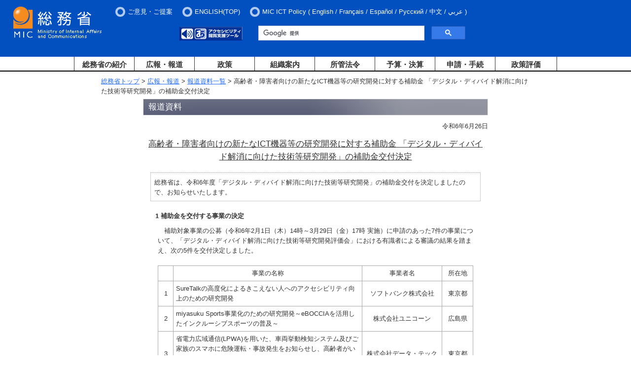

--- FILE ---
content_type: text/css
request_url: https://www.soumu.go.jp/main_content/new2_base.css
body_size: 885
content:
@charset "Shift_JIS";

/*

==================== CSS Introduce ====================

base.css: This File
template.css: Base Template Setting

contents.css: Contents Setting
ie.css: IE6 Bug Fix


*/


/* Imported Styles
----------------------------------------------- */

@import url("/main_content/new2template.css");
@import url("/main_content/contents.css");
@import url("/main_content/aly.css");
@import url("/main_content/ie.css");
@import url("/main_content/soutsu.css");
@import url("/main_content/default.css");

/* Unnecessary CSS
@import url("/main_content/sensai.css");
----------------------------------------------- */

--- FILE ---
content_type: text/css
request_url: https://www.soumu.go.jp/main_content/contents.css
body_size: 3832
content:
@charset "Shift_JIS";

/* 見出し */
.contentsBody h1 {
	background: url(/main_content/000000061.gif) no-repeat left bottom;
	background-color: #000;
	border: 1px solid #e8e8e8;
	margin-bottom: 12px;
	padding: 7px 10px;
	color: #fff;
	font-size: 1.3em;
	line-height: 1.1;
}
.contentsBody h1.schResult {
	background: url(/main_content/000000054.gif) repeat-x bottom;
	border: 1px solid #ccc;
	color: #333;
}
.contentsBody h2 {
	clear: both;
	border-left: 3px solid #f60;
	border-bottom: 1px solid #ccc;
	margin-bottom: 15px;
	padding: 3px 7px;
	font-size: 1.2em;
}
.contentsBody h3 {
	border-left: 5px solid #aaa;
	margin-bottom: 10px;
	padding-left: 5px;
	font-size: 1.1em;
}

/* 報道資料テンプレート用 */
#press_mainarea h3 {
	border: none;
	font-weight:bold;
	margin-bottom: 10px;
	padding-left: 10px;
	font-size: 1em;
}

#press_mainarea_02b h3 {
	border: none;
	font-weight:bold;
	margin-bottom: 10px;
	padding-left: 10px;
	font-size: 1em;
}

.sct .contentsBody h1 {
	background: none;
	border: none;
	border-left: 3px solid #f60;
	border-bottom: 1px solid #ccc;
	margin-bottom: 15px;
	padding: 3px 7px;
	color: #333;
	line-height: normal;
}
.sct .contentsBody h2 {
	clear: both;
	background: url(/main_content/000000054.gif) repeat-x bottom;
	border: none;
	border-bottom: 2px solid #ccc;
	margin-bottom: 10px;
	padding: 3px 8px;
}
.contentsBody h2.ttl,
.sct .contentsBody h2.ttl {
	background: none;
	border-left: none;
	border-bottom: none;
	margin-bottom: 15px;
	padding: 3px 7px;
	font-size: 1.3em;
	text-align: center;
	text-decoration: underline;
}
.contentsBody h2.ttlYM,
.sct .contentsBody h2.ttlYM {
	background: url(/main_content/000000064.gif);
	border-left: none;
	border-bottom: 2px solid #fa9;
	margin-bottom: 10px;
	padding: 5px 7px;
}

/* リスト */
.contentsBody ul {
	margin-bottom: 10px;
	padding-left: 10px;
}
.contentsBody ol {
	margin-bottom: 10px;
	padding-left: 30px;
}
.contentsBody li { margin-bottom: 3px; }
.contentsBody li img {
	margin-right: 3px;
	vertical-align: top;
}

.contentsBody ul.normal {
	list-style: disc;
	padding-left: 30px;
}
/* レスポンシブル対応 */
@media screen and (max-width: 768px){
	.contentsBody ul.normal {
		list-style: disc inside;
		padding-left: 30px;
	}
}
.contentsBody ul.line { /* Clear Fix */
	height: 1%;
	list-style: none;
	padding: 5px 0;
}
.contentsBody ul.line li {
	float: left;
	padding: 2px 5px;
}

.contentsBody .aly_tx ul.linenw { /* listマーク上書き */
	list-style: none;
}

.contentsBody ul.linenw { /* Clear Fix */
	height: 1%;
	list-style: none;
	padding: 5px 0;
}
.contentsBody ul.linenw li {
	float: left;
	padding: 2px 5px;
}
.contentsBody ul.linenw li a {
	white-space: nowrap;
}

.contentsBody .boxDouble ul {
	margin-bottom:0;
	font-weight:bold;
}
.contentsBody .boxDouble ul li.icon {
	background: url(/main_content/000000048.gif) no-repeat left 0.3em;
	padding: 0 0 0.2em 15px;
	font-size:125%;
}
.contentsBody .boxDouble ul li.icon ul {
	font-size:90%;
	margin-bottom:10px;
}


.contentsBody dl { height: 1%; }
.contentsBody dt {
	padding: 5px 10px;
	font-weight: bold;
}
.contentsBody dd {
	margin-bottom: 5px;
	padding: 0 0 2px 25px;
	line-height: 1.4;
}
.contentsBody dl.idxLst dt,
.contentsBody dl.icon dt,
.contentsBody dl.iconS dt {
	clear: left;
	float: left;
	width: 130px;
}
.contentsBody dl.idxLst2 {
	margin-bottom: 10px; 
}
.contentsBody dl.idxLst2 dt {
	padding: 0.1em 10px;
	clear: left;
	float: left;
	width: 130px;
}
.contentsBody dl.idxLst2 dd {
	height: 1%;
	margin-left: 150px;
	padding: 0.1em;
	line-height: 1.4;
}

.contentsBody dl.icon dt { width: 50px; }
.contentsBody dl.iconS dt { width: 20px; }
.contentsBody dl.idxLst dd,
.contentsBody dl.icon dd,
.contentsBody dl.iconS dd {
	height: 1%;
	margin-left: 150px;
	padding: 5px;
	line-height: 1.4;
}
.contentsBody dl.icon dd { margin-left: 70px; }
.contentsBody dl.iconS dd { margin-left: 40px; }

/* 報道資料テンプレート用 */
#contact_information dt {
	padding-left:0;
}

#contact_information dd {
	line-height: 1.4em;
	padding-left:1em;
}

#contact_information address {
    font-style:normal;
    font-weight:normal;
}

/* 段落 */
.contentsBody p { margin-bottom: 10px; }
.contentsBody p.idt { padding-left: 10px; }

/* ボックス */
.contentsBody .boxNormal {
	border: 1px solid #666;
	margin-bottom: 10px;
	padding: 7px;
}
.contentsBody .boxDouble {
	margin-bottom: 10px;
	padding: 0px 0px 0px 0px;
}
.contentsBody .boxDouble div.waku_top {
	background: url(/main_content/000110620.gif) no-repeat;
	width:662px;
	height:12px;
}
.contentsBody .boxDouble div.waku_main {
	background: url(/main_content/000110621.gif) repeat-y;
	padding:12px 30px;
}
.contentsBody .boxDouble div.waku_bottom {
	background: url(/main_content/000110622.gif) no-repeat;
	width:662px;
	height:12px;
}

.contentsBody .boxEx {
	background: url(/main_content/000000064.gif) repeat-x;
	border: 1px solid #ccc;
	margin-bottom: 10px;
	padding: 10px 7px 7px;
}
.contentsBody .boxAtt {
	background-color: #fc9;
	border: 1px solid #f96;
	margin-bottom: 10px;
	padding: 7px;
}

/* 配置 */
/* ===== template.cssに記述 ===== */

/* 表組 */
td, th { word-wrap: break-word;}

.tableList {
	width: 100%;
	border-collapse: collapse;
	border: 1px solid #aaa;
	margin-bottom: 20px;
	-webkit-box-sizing: border-box; /* Webkit系用 */
	-moz-box-sizing: border-box;     /* Firefox用 */
	box-sizing: border-box;           /* 標準 */
}
.twoCol .tableList,
.twoColB .tableList { width: 634px; }
.mainArea .tableList { width: 430px; }

/* レスポンシブル対応 */
@media screen and (max-width: 768px){
	.twoCol .tableList,
	.twoColB .tableList,
	.mainArea .tableList{
		width:100%;
	}
}

.tableList th {
	background-color: #eee;
	border: 1px solid #aaa;
	padding: 5px;
	line-height: 1.4;
}
.tableList th.mainTtl {
	width: auto;
	background: url(/main_content/000000054.gif) repeat-x bottom;
}
.tableList td {
	background-color: #fff;
	border: 1px solid #aaa;
	padding: 5px;
}

.tableLayout {
	border-collapse: collapse;
	border: none;
	margin-bottom: 20px;
}
.tableLayout th,
.tableLayout th.mainTtl,
.tableLayout td {
	background: none;
	background-color: transparent;
	border: none;
	padding: 5px;
	text-align: left;
}

.tableList caption,
.tableLayout caption {
	margin-bottom: 3px;
	text-align: left;
	font-weight: bold;
}
.tableList .w20px { width: 20px; }

/* ボタン */
/* ===== template.cssに記述 ===== */

/* バックナンバー表示 */
.contentsBody ul.year { /* Clear Fix */
	clear: both;
	height: 1%;
	background: url(/main_content/000000047.gif) repeat-x bottom;
	border-left: 1px solid #aaa;
	margin-bottom: 0;
	padding-left: 0;
}
.contentsBody ul.year li {
	float: left;
	background: url(/main_content/000000066.gif) repeat-x bottom;
	border: 1px solid #aaa;
	border-left: none;
	border-bottom: none;
	margin-bottom: 0;
	padding: 5px 15px;
	text-align: center;
}
.contentsBody ul.year li.selected { background: url(/main_content/000000065.gif) repeat-x bottom; }

/* レスポンシブル対応 */
@media screen and (max-width: 768px){
	.contentsBody ul.year {
		background:none;
	}
	.contentsBody ul.year li {
		padding: 5px;
	}
}


.contentsBody ul.year2 { /* Clear Fix */
	clear: both;
	height: 1%;
	border: 1px solid #aaa;
	border-right: none;
	border-bottom: none;
	width: 630px;
	margin: 0;
	padding: 0;
}
.contentsBody ul.year2 li {
	float: left;
	background: url(/main_content/000000066.gif) repeat-x bottom;
	border-right: 1px solid #aaa;
	border-bottom: 1px solid #aaa;
	margin: 0;
	padding: 5px 0;
	text-align: center;
	width: 89px;
}
.contentsBody ul.year2 li.selected { background: url(/main_content/000000065.gif) repeat-x bottom; }

.contentsBody ul.month { /* Clear Fix */
	clear: both;
	height: 1%;
	background-color: #e6e6e6;
	border: 1px solid #aaa;
	padding-left: 0;
}
.contentsBody ul.month li {
	float: left;
	background: url(/main_content/000000054.gif) repeat-x bottom;
	background-color: #fff;
	border-right: 1px solid #ccc;
	border-bottom: 1px solid #d0d0d0;
	margin-bottom: 0;
	padding: 5px 10px;
	color: #666;
	text-align: center;
}

/* タブメニュー */
.contentsBody ul.tab { /* Clear Fix */
	clear: both;
	height: 1%;
	background: url(/main_content/000000047.gif) repeat-x bottom;
	border-left: 1px solid #aaa;
	border-bottom: 2px solid #aaa;
	margin-bottom: 10px;
	padding-left: 0;
}
.contentsBody ul.tab li {
	float: left;
	background: url(/main_content/000000066.gif) repeat-x bottom;
	background-color: #fff;
	border: 1px solid #aaa;
	border-left: none;
	border-bottom: none;
	margin-bottom: 0;
	padding: 5px 15px;
	text-align: center;
}
.contentsBody ul.tab li.selected { background: url(/main_content/000000065.gif) repeat-x bottom; }

/* タイル配置 */
.contentsBody ul.tile { /* Clear Fix */
	clear: both;
	height: 1%;
	margin-bottom: 20px;
	padding-left: 0;
}
.twoCol .contentsBody ul.tile,
.twoColB .contentsBody ul.tile { padding-left: 5px; }
.contentsBody ul.tile li {
	float: left;
	width: 200px;
	padding: 5px;
	text-align: center;
}
.contentsBody ul.tile img {
	display: block;
	margin: 5px auto;
}
.contentsBody ul.tile .date {
	border-left: 1px solid #666;
	border-bottom: 1px solid #666;
	margin-bottom: 10px;
	padding: 3px 7px;
	text-align: left;
}

/* その他 */
.fHTML { }



	/* Clear Fix */
	.contentsBody .innerBox:after,
	.contentsBody ul.year:after,
	.contentsBody ul.year2:after,
	.contentsBody ul.month:after,
	.contentsBody ul.tab:after,
	.contentsBody ul.tile:after,
	.contentsBody ul.line:after,
	.contentsBody ul.linenw:after {
		content: ".";
		display: block;
		visibility: hidden;
		height: 0;
		font-size: 0.1em;
		/*line-height: 0;*/
		clear: both;
	}



/* Inquiry
-------------------------------------------------- */
.inquiry .contentsBody {
	width: 665px;
	margin: 0 auto;
}

.inquiry h1 {
	background: url(/main_content/000000054.gif) repeat-x bottom;
	border: 1px solid #ccc;
	color: #333;
}

.inquiry .tableList th.mainTtl {
	width: auto;
	background: none;
	background-color: #fed;
	padding: 10px;
	text-align: left;
	font-weight: normal;
	line-height: 1.2;
}
.inquiry .tableList th { width: 130px; }
.inquiry .tableList td { line-height: 1.6; }

.inquiry .contentsBody ul.normal {
	margin-bottom: 0;
	padding-left: 15px;
}
.inquiry .contentsBody dt {
	clear: left;
	float: left;
	width: 10px;
	padding: 2px 0 0 0;
	font-weight: normal;
	line-height: 1.6;
}
.inquiry .contentsBody dd {
	margin-bottom: 3px;
	padding: 0 0 0 18px;
	line-height: 1.6;
}

.inquiry strong {
	color: #f00;
	font-size: 1.2em;
}

.inquiry input.txtFld,
.inquiry textarea {
	width: 450px;
	border: 1px solid #aaa;
	padding: 2px;
}

.inquiry iframe {
	height: 150px;
	width: 632px;
	background-color: #fff;
	border: 1px solid #aaa;
}

.inquiry .btnArea {
	background: url(/main_content/000000066.gif) repeat-x bottom;
	border: 1px solid #ccc;
	border-top: none;
	margin-bottom: 10px;
	padding: 10px;
}



.privacy { background: none; }
.privacy #container,
.privacy #contentsWrapper { width: auto; }
.privacy #contentsWrapper {
	margin: 0;
	padding: 15px;
}
.privacy .contentsBody { width: 580px; }
.privacy .contentsBody h1 {
	background: none;
	border: none;
	padding: 0;
	color: #333;
}
.privacy .contentsBody ol { padding-left: 20px; }
@media screen and (max-width: 768px) {
.sp_off {
	display:none !important;
}
}
@media screen and (min-width: 769px) {
.pc_off {
	display:none !important;
}
.slicknav_item a.pc_off {
	text-decoration:none !important;
	color:#333 !important;
}
}

--- FILE ---
content_type: text/css
request_url: https://www.soumu.go.jp/main_content/ie.css
body_size: 933
content:
@charset "Shift_JIS";

/* HTML Tag
-------------------------------------------------- */
* html body { text-align: center; }



/* Template
-------------------------------------------------- */
* html #container { text-align: left; }
* html #contentsWrapper { margin: 0 20px 15px; }

* html #gNaviname,
* html #lNaviname,
* html #orgNaviname,
* html #polNaviname { width: 177px; }

* html .headerBanner { height: 40px; }

* html .contentsBody ul.tile li { width: 210px; }
* html .contentsBody dl.idxLst dt { width: 150px; }
* html .contentsBody dl.icon dt { width: 70px; }

* html .tableList,
* html .tableLayout { font-size: 90%; }
* html .tableList { width: 840px; }
* html .press .tableList { width: 670px; }
* html .twoCol .tableList { width: 633px; }
* html .mainArea .tableList { width: 430px; }

* html .wHalf { width: 48%; }

* html .inquiry #contentsWrapper { text-align: center; }
* html .inquiry .contentsBody,
* html .inquiry .contentsMenu { text-align: left; }
* html .inquiry .tableList { width: 633px; }
* html .inquiry .tableList th { width: 140px; }
* html .inquiry iframe { width: 631px; }

/* for IE6 */
* html #gNaviname img,
* html #lNaviname img,
* html #orgNaviname img,
* html #polNaviname img { vertical-align: -5px; }

* html .headerMenu li.sch .radioBtn { padding-top: 0; }
* html .headerMenu li.sch .radioBtn input { margin: 0 1px 0 8px; }

* html .inquiry .contentsBody dl dd { padding: 3px 0 0 18px; }

* html .contentsBody ul.year2 { width: 631px; }
* html .contentsBody ul.year2 li { width: 90px; }

/* for IE7 */
*+html #gNaviname img,
*+html #lNaviname img,
*+html #orgNaviname img,
*+html #polNaviname img { vertical-align: -5px; }

*+html .headerMenu li.sch .radioBtn { padding-top: 0; }
*+html .headerMenu li.sch .radioBtn input { margin: 0 1px 0 8px; }

*+html .inquiry .contentsBody dl dd { padding: 2px 0 0 20px; }

--- FILE ---
content_type: text/css
request_url: https://www.soumu.go.jp/main_content/default.css
body_size: 3989
content:
/**
 * Default Theme, v4.
 *
 */

/* Selector for entire element. */
.gsc-control-cse {
  background-color: #fff;
  border: 1px solid #fff;
}

.gsc-control-cse .gsc-table-result {
  width: auto;
}

.gsc-resultsHeader {
  border: block;
}

/* Search input */
.gsc-input {
  font-size: 16px;
}

/* Hide clear input X added by MSIE. */
.gsc-input::-ms-clear {
  display: none;
  height: 0;
  width: 0;
}

.gsc-input-box {
  border: 1px solid #dfe1e5;
  background: #fff;
}

.gsc-search-box .gsc-input>input:focus,
.gsc-input-box-focus {
  border: 1px solid #4d90fe;
  box-shadow: inset 0 1px 2px rgba(0, 0, 0, .3);
  outline: none;
}

/* Search button */
.gsc-search-button-v2 {
  font-size: 0;
  padding: 6px 27px;
  width: auto;
  vertical-align: middle;

  border: 1px solid #666;
  border-radius: 2px;

  border-color: #3079ed;
  background-color: #4d90fe;
  background-image: linear-gradient(top, #4d90fe, #4787ed);
}

.gsc-search-button-v2:hover {
  border-color: #2f5bb7;
  background-color: #357ae8;
  background-image: linear-gradient(top, #4d90fe, #357ae8);
}

.gsc-search-button-v2 svg {
  fill: #fff;
}

/* Firefox button fix */
button::-moz-focus-inner {
  padding: 0;
  border: 0;
}

/* Inactive tab */
.gsc-tabHeader.gsc-tabhInactive {
  color: #666;
}

/* Active tab */
.gsc-tabHeader.gsc-tabhActive {
  border-bottom: 2px solid #1a73e8;
  color: #1a73e8;
}

.gsc-refinementHeader {
  text-decoration: none;
  color: #666;
  font-weight: bold;
  line-height: 27px;
  margin-right: 0;
}

.gsc-refinementHeader.gsc-refinementhActive {
  border-bottom: 2px solid #1a73e8;
  color: #1a73e8;
}

/* Inner wrapper for a result */
.gsc-webResult.gsc-result {
  border: 1px solid #fff;
}

/* Set link colors. */
.gs-result .gs-title *,
.gsc-cursor-page,
.gs-spelling a {
  color: #15c;
}

/* Snippet text color */
.gs-webResult .gs-snippet,
.gs-fileFormatType {
  color: #333;
}

/*Promotion Settings*/
/* The entire promo */
.gsc-webResult.gsc-result.gsc-promotion {
  background-color: #f6f6f6;
  border-color: #f6f6f6;
}

/* Promotion links */
.gs-promotion .gs-title:link,
.gs-promotion .gs-title:link *,
.gs-promotion .gs-snippet a:link {
  color: #15c;
}

.gs-promotion .gs-title:visited,
.gs-promotion .gs-title:visited *,
.gs-promotion .gs-snippet a:visited {
  color: #15c;
}

.gs-promotion .gs-title:hover,
.gs-promotion .gs-title:hover *,
.gs-promotion .gs-snippet a:hover {
  color: #15c;
}

.gs-promotion .gs-title:active,
.gs-promotion .gs-title:active *,
.gs-promotion .gs-snippet a:active {
  color: #15c;
}

/* Promotion snippet */
.gs-promotion .gs-snippet,
.gs-promotion .gs-title .gs-promotion-title-right,
.gs-promotion .gs-title .gs-promotion-title-right * {
  color: #000;
}

/* Promotion url */
.gs-promotion .gs-visibleUrl,
.gs-webResult .gs-visibleUrl {
  color: #093;
}

/* Style for auto-completion table
 * .gsc-completion-selected: styling for a suggested query which the user has moused-over
 * .gsc-completion-container: styling for the table which contains the completions
 */
.gsc-completion-selected {
  background: #eee;
}

.gsc-completion-container {
  font-family: Roboto, sans-serif;
  font-size: 16px;
  background: white;
  border: 1px solid #ccc;
  /* The top, left, and width are set in JavaScript. */
}

.gsc-completion-title {
  color: #15c;
}

.gsc-completion-snippet {
  color: #000;
}

.gsc-results .gsc-cursor-box {
  margin: 10px;
}

.gsc-results .gsc-cursor-box .gsc-cursor-page {
  text-decoration: none;
  color: #666;
}

.gsc-results .gsc-cursor-box .gsc-cursor-page:hover {
  text-decoration: underline;
}

.gsc-results .gsc-cursor-box .gsc-cursor-current-page {
  color: #1a73e8;
}

.gsc-context-box .gsc-facet-label {
  width: 65px;
  padding-left: 2px;
  text-decoration: underline;
  color: #15c;
  cursor: pointer;
}

.gsc-context-box .gsc-chart {
  width: 32em;
  padding: 3px;
  border-left: 1px solid #15c;
  border-right: 1px solid #15c;
}

.gsc-context-box .gsc-top {
  border-top: 1px solid #15c;
}

.gsc-context-box .gsc-bottom {
  border-bottom: 1px solid #15c;
}

.gsc-context-box .gsc-chart div {
  background: #15c;
  height: 9px;
}

.gsc-context-box .gsc-facet-result {
  color: #15c;
  width: 30px;
  text-align: right;
  padding-right: 5px;
}

.gs-webResult .gs-title .gs-title.gsc-usr-group-heading {
  color: #15c;
  cursor: pointer;
}

.gs-webResult .gs-title .gs-title.gsc-usr-group-heading b {
  color: #15c;
}

.gcsc-find-more-on-google {
  color: #15c;
}

.gcsc-find-more-on-google-magnifier {
  fill: #15c;
}


.ttl h2 {
	text-align:left;
}
/* 20240305リニューアル */
#carousel {
  position: relative;
  width: 100%;
  max-width: 980px;
  margin: 0 auto;
  border: 3px solid #133469;
}

.carousel-container {
  position: relative;
  width: 100%;
  padding-top: 33.33%;
  overflow: hidden;
  border-bottom: 3px solid #133469;
}

.carousel-container img {
  position: absolute;
  top: 0;
  left: 0;
  width: 100%;
  height: 100%;
  object-fit: cover;
  opacity: 0;
  transition: opacity 0.5s ease-in-out;
  pointer-events: none; /* 追加 */
}
.carousel-container img.active {
  opacity: 1;
  pointer-events: auto; /* 追加 */
}

.carousel-container img:first-child {
  display: block;
}
.carousel-thumbnails {
  display: flex;
  align-items: center;
  justify-content: center;
  margin-top: 10px;
  margin-bottom: 10px;
}
.thumbnail {
  width: 150px;
  height: 50px; /* 3:1の比率 */
  margin: 0 5px;
  cursor: pointer;
  border: 3px solid #133469;
  object-fit: cover;
}
.thumbnail.active {
  border-color: #CF0001;
}
.thumbnail-wrapper {
  display: flex;
  overflow: hidden;
}
.carousel-controls {
  margin-top: -50px;
  margin-right: 5px;
  text-align: center;
  float: right;
}

.carousel-controls button {
  margin: 0 4px;
}
.prev-link,
.next-link {
  text-decoration: none;
  color: #333;
  font-weight: bold;
  margin: 0 10px;
}
@media screen and (max-width: 768px) {
  #carousel {
    width:auto;
  }
  .carousel-thumbnails,
  .carousel-controls {
    display: none;
  }
  .carousel-container {
    border:none;
  }
}
@media screen and (max-width: 768px) {
	#mainContent {
		padding: 15px 5px;
	}
	#fragment-2 {
		margin-bottom:30px !important;
	}
}

h2.top-h2 {
	background: url(/main_content/000269704.gif) no-repeat 0 bottom;
	border: medium none;
	display: block; font-size: 1.4em !important;
	height: 32px !important;
	margin: 0 auto;
	width: 980px;
	margin-bottom:25px !important;
	padding-left:25px !important;
	clear:both !important;
}
@media screen and (max-width: 768px) {
  h2.top-h2 {
	width: auto;
  }
}
/* 200pxバナー */
.topics_new {
	margin: 0 0 30px 0px;
	width: 980px;
}
.banner-list {
  display: flex;
  flex-wrap: wrap;
  max-width: 960px;
  margin: 0 auto;
  list-style: none;
  padding: 0;
  justify-content: center;
}
@media screen and (max-width: 768px) {
  .topics_new {
	width: auto;
  }
}
.banner-list li {
  max-width:200px;
  width: calc(25% - 24px);
  margin: 12px;
  text-align: center;
}

.banner-list li img {
  max-width: 100%;
  height: auto;
}

@media screen and (max-width: 768px) {
  .banner-list li {
    width: calc(50% - 24px);
  }
  .banner-list li img {
    width: 100%;
    height: auto;
  }
}

/* 428pxバナー */
.banner-list2 {
  display: flex;
  flex-wrap: wrap;
  max-width: 960px;
  margin: 0 auto;
  list-style: none;
  padding: 0;
  justify-content: center;
}

.banner-list2 li {
  max-width:428px;
  width: calc(50% - 24px);
  margin: 12px;
  text-align: center;
}
.banner-list2 li img {
  max-width: 100%;
  height: auto;
}
@media screen and (max-width: 768px) {
  .banner-list2 li {
    width: calc(50% - 24px);
  }
  .banner-list2 li img {
    width: 100%;
    height: auto;
  }
}

/* フッターサイトマップ
-------------------------------------------------- */
@media screen and (min-width: 769px) {
#footer-sitemap {
  background: #4f4f5e;
}
 
#footer-sitemap .cont {
  display: -webkit-box;
  display: -webkit-flex;
  display: -ms-flexbox;
  display: flex;
  padding: 30px 0 40px 200px;
}
 
#footer-sitemap .cont-item {
  display: block;
  width: calc(80% / 4);
}
 
#footer-sitemap .nav a {
  display: block;
  color: #ccc;
}
 
#footer-sitemap .nav .ttl {
  display: block;
  margin: 30px 0 6px;
  font-size: 12px;
  font-weight: bold;
  color: #ccc;
}
 
#footer-sitemap .nav .ttl:first-child {
  margin-top: 0;
}
 
#footer-sitemap .nav .ttl + .ttl {
  margin-top: 10px;
}
 
#footer-sitemap .nav ul {
  display: block;
  font-size: 12px;
  line-height: 2;
}
 
#footer-sitemap .nav li {
  display: block;
  font-size: 12px;
  line-height: 2;
}
 
#footer-sitemap .nav li:first-child {
  margin-top: 0;
}
 
#footer-sitemap .nav li ul {
  margin: 0 0 0 2em;
}
 
#footer-sitemap .nav li li {
  position: relative;
}
 
#footer-sitemap .nav li li:before {
  position: absolute;
  top: 50%;
  left: -10px;
  content: "";
  display: block;
  width: 4px;
  height: 1px;
  background-color: #fff;
}
footer .nav-child li {
	height:2rem;
	line-height:2rem;
	text-align:left;
	padding-left:2rem;
}
}
@media screen and (max-width: 768px) {
	.nav-child {
		display: none;
	}
	.f-btn {
		display: block;
		margin-right:2rem;
	}
	.ttl {
		border-top:1px solid #fff;
	}
	.ttl {
		display: flex;
		justify-content: space-between;
		align-items: center;
	}
	.ttl h2 {
		margin: 0;
		padding:20px;
	}
	.ttl h2 a{
		color:#fff;
	}
	#footer {
		padding-top:0;
	}
	footer .nav-child {
		background-color: #fff;
		color: #333;
		list-style: inside;
		list-style-type: square !important;
	}
	.f-btn {
		background: none;
		border: none;
		cursor: pointer;
		padding: 0;
	}
	.f-btn img {
		vertical-align: middle;
		width:25px;
	}
	footer .nav-child li {
		height:2rem;
		line-height:2rem;
		text-align:left;
		padding-left:2rem;
	}
	footer .nav-child-banner {
		margin-bottom:1rem;
	}
	footer .nav-child-banner img {
		margin-top:0 !important;
	}
}
@media screen and (min-width: 769px) {
	.f-btn {
		display: none;
	}
}

--- FILE ---
content_type: text/css
request_url: https://www.soumu.go.jp/main_content/s_top.css
body_size: 7022
content:
@charset "utf-8";

/*
* jQuery UI Tabs 1.8.6
*
* Copyright 2010, AUTHORS.txt (http://jqueryui.com/about)
* Dual licensed under the MIT or GPL Version 2 licenses.
* http://jquery.org/license
*
* http://docs.jquery.com/UI/Tabs#theming
*/

/* first selector in group seems obsolete, but required to overcome bug in Opera applying cursor: text overall if defined elsewhere... */
.ui-tabs .ui-tabs-panel {
	width:100%;
}

/* HTML Tag
-------------------------------------------------- */
* {
	margin: 0;
	padding: 0;
	line-height: 1.6;
}

body {
	background-color: #fff;
	color: #333;
	font-family:'���C���I',Meiryo,'�l�r �o�S�V�b�N','MS P Gothic','�q���M�m�p�S Pro W3','Hiragino Kaku Gothic Pro',"Arial","Helvetica","Verdana","sans-serif";
	font-size: 80%;
	line-height: 1.6;
}

a,
a:link,
a:visited { color: #333; }
a:hover ,
a:active ,
a:focus {color: #254e90; background: none; }

.wrapper a { text-decoration: underline; }

/* */

.h1, .h2, .h3, .h4, .h5, .h6 {
	clear: both;
}

img{
	max-width: 100%;
	height: auto;
	width /***/:auto;
}

/* ���ߏ��� */
a img {
	transition:all 0.5s ease; /*0.5�b�����ėv�f��ω�������*/
	}
a:hover img {
	opacity: 0.7;/*�v�f�̓����x���w��*/
	filter: alpha(opacity=70); /*ie6�A7�̓����x�w��*/
	}
div.topimg-panel a:hover img {
	opacity: 1;/*�v�f�̓����x���w��*/
	filter: alpha(opacity=100); /*ie6�A7�̓����x�w��*/
	}

ul { list-style: none; }

hr { margin-bottom: 15px; }

/* ��\�� */
.hidden {
	position: absolute;
	top: 0;
	left: 0;
	visibility: hidden;
	text-indent: -10000px;
}
caption.hidden { display: none; }

#blockSkip {
	visibility: hidden;
	display: none;
}

/* Clear Fix
-------------------------------------------------- */
.clearfix:after {
	content: ".";
	display: block;
	visibility: hidden;
	height: 0;
	font-size: 0.1em;
	clear: both;
}
.clearfix { zoom: 1; }



/* Layout
-------------------------------------------------- */

/* Header
-------------------------------------------------- */

#header {
	margin: 0;
	padding: 0;
	line-height: 1;
	background-color:#0250bf;
	/* min-height:200px; */
	font-size: 86%;
}
/* g_navi
-------------------------------------------------- */
.slicknav_btn {
	background-color: #0250bf !important;
	margin-top:28px !important;
	margin-bottom:0px !important;
	margin-right:10px !important;
	padding:8px 3px 5px 3px !important;
	border:2px solid #5A8FD5;
	-webkit-border-radius:0 !important;
	-moz-border-radius:0 !important;
	border-radius:0 !important;
}
.slicknav_menu {
	padding:0px !important;
	background:none !important;
}
.slicknav_nav {
	background-color: #fff !important;
	padding:0px !important;
}
.slicknav_nav a .pc_off {
	color: #000 !important;
	text-decoration:none !important;
}
.slicknav_nav a {
	color: #0B50C5 !important;
	border-bottom:1px dotted #0B50C5 !important;
	margin:0 !important;
	padding: 10px !important;
}
.slicknav_nav a a {
	border-bottom:none !important;
	padding: 0px !important;
}
ul.slicknav_nav a.slicknav_item a {
	text-decoration:underline !important;
}
ul.slicknav_nav a.last {
	text-decoration:underline !important;
}
ul.slicknav_nav a.separate {
	border-bottom:2px double #0B50C5 !important;
}
ul.sub-menu a {
	text-decoration:underline !important;
}
span.slicknav_arrow {
	text-decoration:none !important;
}
.slicknav_nav .slicknav_row:hover {
	-webkit-border-radius: 0px !important;
	-moz-border-radius: 0px !important;
	border-radius: 0px !important;
	background: #EFEFEF !important;
}
.slicknav_nav .slicknav_row {
	margin: 0 !important;
	padding: 10px !important;
}
.slicknav_nav a:hover {
	-webkit-border-radius: 0px !important;
	-moz-border-radius: 0px !important;
	border-radius: 0px !important;
	background: #EFEFEF !important;
}
.slicknav_menu .slicknav_menutxt {
	text-shadow: 0 1px 0px #000 !important;
}
.slicknav_menu .slicknav_icon {
	margin: 2px 0 0 8px !important;
}
/* Logo */

#header #logo {
	text-align:left;
}
#header #logo h1 {
	float:left;
	padding:10px 10px 0px 10px;
}
/* Header Menu */

#hItem {
	clear:both;
	position: static;
	text-align: center;
	width: auto;
	padding-top:20px;
}

#header #hMenu {
	position: static;
	margin: 0;
}
#header #hMenu ul.headerMenu {
	position: static;
	display: inline;
}
#header #hMenu ul.headerMenu li {
	display: inline;
}
.headerMenu li {
	padding: 10px;
	list-style: none;
	font-size: 1em;
	line-height: 1;
}
.headerMenu a {
	color: #fff !important;
	line-height: 1;
}
.headerMenu a:hover ,
.headerMenu a:active ,
.headerMenu a:focus {
	text-decoration: underline;
}

#header #fsize{
	display:none;
}
#header #htool{
	padding:20px 0;
}

/* G-SEARCH */

#header #tool {
    margin: 0;
    text-align: center;
    width: auto;
}
#tool form {
	padding: 0;
}
#tool form img {
	vertical-align: bottom;
}
#tool form, #tool form a {
	background: none;
	padding: 0 2px;
}
#tool form a.btn {
	display: block;
}
#tool form input {
	vertical-align: middle;
}
#tool form input.txtFld {
	border: 1px solid #AAAAAA;
	margin-right: 2px;
	padding: 2px;
	vertical-align: top;
	width: 200px;
}
#tool form .radioBtn {
	padding-bottom: 3px;
	padding-top: 3px;
}
#tool form .radioBtn input {
	margin: 0 3px 0 14px;
}
#cse-search-form input, select {
	vertical-align: middle;
}
#cse-search-results iframe {
	width: 100%;
}


/* �������� */
.wrapper iframe { width: 640px; }

/* mainContent
-------------------------------------------------- */

/* Container */
#container {
	margin: 0;
	padding: 0;
	background-color: #fff;
	width: 100%;
	clear:both;
}

/* wrapper */
#wrapper {
	margin: 0 auto;
	width: 100%;
}

#mainContent {
	clear:both;
}

#leftContent {
	clear: both;
	float: left;
	margin: 0;
	width: 100%;
}

/* topimgtab
-------------------------------------------------- */

/* mainTabmenu */

ul#mainTabmenu {
	background-color:#fff;
	font-size: 86%;
}
ul#mainTabmenu li {
    display: block;
    float: left;
    margin: 0;
    padding: 0;
}

ul#mainTabmenu li a {
    display: block;
    font-weight: bold;
    line-height: 1.6;
    text-align: center;
    text-decoration: none;
}

ul#mainTabmenu li a:hover,
ul#mainTabmenu li a:active,
ul#mainTabmenu li a:focus {
    color: #FFFFFF;
}
/*** add mana ***/

/* mission topicks */
/*
#fragment-2,
#fragment-3 {
	border: 3px solid #133469;
}
*/

/* bunya */

#top_bunya {
	clear:both;
	padding-top:15px;
	width:90%;
	margin:0 auto;
}
#top_bunya ul {
	text-align:center;
}

#top_bunya ul li {
	display:inline;
	font-size:0;
	margin:1px;
	width:156px;
	border:1px solid #ccc;
}

#top_bunya ul li a {
	text-decoration:none;
}

#top_bunya ul li a img{
	outline:none;
	border:none;
}
@media only screen and (min-width: 300px) and (max-width: 359px) {
	#top_bunya ul li a img {
		width:46%;
	}
}

#top_bunya div {
	clear:both;
	display:none;
	width:100%;
	padding:15px 0;
	margin-bottom:15px;
}

#top_bunya div p.bunya_more {
    background: url("/main_content/000269754.gif") no-repeat left 0.4em;
    float: right;
    margin: 0;
    padding: 0 0 0 18px;
}

/*rightmenu */
#rightMenu {
	float:right;
	width:100%;
	margin-bottom:30px;
	text-align:center;
}

#rightMenu dl.submenu_list {
	border:1px solid #999999;
	padding:0 5px;
	margin-bottom:15px;
	background:#fff;
	text-align:left;
}


#rightMenu dl.submenu_list dt{
	border-top:1px dotted #999;
	padding:11px 0px 11px 15px;
	background: url(/main_content/000269754.gif) no-repeat left center;
	font-weight:bold;
	font-size:120%;
}

#rightMenu dl.submenu_list dt.topmenu{
	padding:10px 0px 10px 15px;
	border-top:none;
}
#rightMenu dl.submenu_list dt.bottommenu{
	padding:10px 0px 10px 15px;
}

#rightMenu dl.submenu_list dd{
	padding-left:5px;
}
#rightMenu dl.submenu_list dd.last{
	padding-bottom:8px;
}

#rightMenu dl.submenu_list dt a{
	text-decoration: none;
}
#rightMenu dl.submenu_list dt a.subMenuBtn{
	display:block;
	float:right;
	padding:2px 0;
}


/* bunner */

#rightMenu ul {
	margin:0 auto;
	width:200px;

}

#rightMenu ul.sbumenu_icon li {
	float: left;
	margin-right: 4px;
}
#rightMenu ul.sbumenu_icon li.last {
	margin-right:0px;
}
#rightMenu ul.sbumenu_icon li.txt_lst {
	margin-bottom:10px;
	float:right;
}



/* subContent
-------------------------------------------------- */

#subContent{
	clear:both;
	padding:15px 5px;
}

#subContent #leftWrap {
	width: 100%;
	background-color: #FFF;
}
#subContent #rightWrap {
	width: 100%;
	margin-top:15px;

}

/* leftWrap
-------------------------------------------------- */

#leftWrap h2 {
    background: url(/main_content/000269704.gif) no-repeat 0 bottom;
    border: medium none;
    display: block;
    font-size: 1.15em;
    height: 31px;
    margin: 0 0 12px;
    width: 100%;
}
#leftWrap h2 strong {
	margin: 0;
	padding: 5px 25px;
}
#leftWrap #RSS {
    text-align: right;
}
#leftWrap #RSS span {
	font-weight: normal;
	line-height: 1.4;
	margin-right: 20px;
}
#leftWrap #RSS span img {
	vertical-align: middle;
    margin-right: 5px;
}

/* NewsArea */
div.NewsArea {
	width:100%;
	margin-bottom:15px;
}
ul.news_menu {
	background: url(/main_content/000269769.gif) repeat-x;
	list-style:none;
	margin:0;
	padding:0;
	height:30px;
}
ul.news_menu li {
	width:auto;
	float:left;
}
ul.news_menu li a {
	width:auto;
	padding:5px;
	text-decoration:none;
	display:block;
	text-align:center;
}

ul.news_menu li#tab01 {
	background: url(/main_content/000269768.gif) no-repeat 0 bottom;
}
ul.news_menu li#tab02 {
	background: url(/main_content/000269745.gif) no-repeat 0 bottom;
}
ul.news_menu li#tab03 {
	background: url(/main_content/000269749.gif) no-repeat 0 bottom;
}
ul.news_menu li#tab04 {
	background: url(/main_content/000269747.gif) no-repeat 0 bottom;
}
ul.news_menu li#tab05 {
	background: url(/main_content/000392548.gif) no-repeat 0 bottom;
}
ul.news_menu li#tab06 {
	background: url(/main_content/000269749.gif) no-repeat 0 bottom;
}
ul.news_menu li#tab07 {
	background: url(/main_content/000392550.gif) no-repeat 0 bottom;
}



ul.news_menu li#tab01 a.selected,
ul.news_menu li#tab01 a:active,
ul.news_menu li#tab01 a:hover {
	background: url(/main_content/000269710.gif) no-repeat 0 bottom;
}
ul.news_menu li#tab02 a.selected,
ul.news_menu li#tab02 a:active,
ul.news_menu li#tab02 a:hover  {
	background: url(/main_content/000269719.gif) no-repeat 0 bottom;
}
ul.news_menu li#tab03 a.selected,
ul.news_menu li#tab03 a:active,
ul.news_menu li#tab03 a:hover  {
	background: url(/main_content/000269743.gif) no-repeat 0 bottom;
}
ul.news_menu li#tab04 a.selected,
ul.news_menu li#tab04 a:active,
ul.news_menu li#tab04 a:hover  {
	background: url(/main_content/000269767.gif) no-repeat 0 bottom;
}
ul.news_menu li#tab05 a.selected,
ul.news_menu li#tab05 a:active,
ul.news_menu li#tab05 a:hover  {
	background: url(/main_content/000392549.gif) no-repeat 0 bottom;
}
ul.news_menu li#tab06 a.selected,
ul.news_menu li#tab06 a:active,
ul.news_menu li#tab06 a:hover  {
	background: url(/main_content/000269743.gif) no-repeat 0 bottom;
}
ul.news_menu li#tab07 a.selected,
ul.news_menu li#tab07 a:active,
ul.news_menu li#tab07 a:hover  {
	background: url(/main_content/000392551.gif) no-repeat 0 bottom;
}

ul.news_menu li a:focus {
	outline: 0;
}
div.NewsArea div {
	padding:5px;
	margin-top:4px;
	#margin-top:0;/*IE-BugFix*/
	_margin-top:0;/*IE-BugFix*/
	clear:both;
}

div.NewsArea div p.more {
    background: url("/main_content/000269754.gif") no-repeat scroll left 0.4em;
    float: right;
    margin: 0;
    padding: 0 0 0 18px;
}
div.NewsArea div  dl {
    margin: 10px 0;
}
div.NewsArea div  dl dt {
    clear: left;
    float: left;
    height: 1%;
    margin-right: 5px;
    position: relative;
}
div.NewsArea div  dl dd {
    margin-bottom: 10px;
    padding-left: 80px;
    vertical-align: text-bottom;
}

/* informationArea */

#subContent #leftWrap  .informationArea dl {
    margin: 10px 0;
}
#subContent #leftWrap  .informationArea dl dd {
    background: url("/main_content/000269754.gif") no-repeat left 0.4em;
    margin-bottom: 10px;
    padding-left: 20px;
    vertical-align: text-bottom;
}

/* rightWrap
-------------------------------------------------- */

#rightWrap .topics h2 {
	background: url(/main_content/000269755.gif) repeat-x;
	border: medium none;
	color: #FFFFFF;
	display: block;
	font-size: 1.15em;
	height: 26px;
	margin: 0 0 10px;
	padding: 8px;
}
#rightWrap .topics h2 strong {
    margin: 0;
}
/* �����g�厞�Ή� */
div.txt_large #rightWrap .topics h2 {
	background: none;
	background-color:#36527F;
	height:auto;
}

#rightWrap ul.lineBox {
	clear: both;
	width:300px;
	margin:0 auto;
}
#rightWrap li.lineBox_left {
    float: left;
    height: 145px;
    margin-bottom: 10px;
    width: 145px;
}
#rightWrap li.lineBox_right {
    float: right;
    height: 145px;
    margin-bottom: 10px;
    width: 145px;
}
#rightWrap li.lineBox_left_topics_end {
    float: left;
    height: 145px;
    margin-bottom: 40px;
    width: 145px;
}
#rightWrap li.lineBox_right_topics_end {
    float: right;
    height: 145px;
    margin-bottom: 40px;
    width: 145px;
}

#rightWrap .links h2 {
    border-bottom: solid 1px #000;
    color: #000;
    display: block;
    font-size: 1.15em;
    height: 26px;
    margin: 0 0 10px;
    padding: 0 8px;
}
#rightWrap .links h2 strong {
    margin: 0;
}
/* �����g�厞�Ή� */
div.txt_large #rightWrap .links h2 {
	background: none;
	height:auto;
}

#rightWrap li.lineBox_left_links {
    float: left;
    height: 40px;
    margin-bottom: 5px;
    width: 145px;
}
#rightWrap li.lineBox_right_links {
    float: right;
    height: 40px;
    margin-bottom: 5px;
    width: 145px;
}

#rightWrap .lnkLst_BkNum {
	text-align: right;
	margin-right:10px;
}
#rightWrap .lnkLst_BkNum p {
    background: url("/main_content/000269754.gif") no-repeat left 0.4em;
    float: right;
    margin: 0;
    padding: 0 0 0 18px;
}


/* Footer */
#footer{
	margin-top:15px;
	padding: 20px 0;
	clear: both;
	background: #4f4f5e;
	color: #fff;
	text-align: center;
}


/* Footer
-------------------------------------------------- */

.footer_link {
	margin: 0;
	padding: 4px 0;
	clear: both;
	text-align: center;
	font-size: 1em;
}
.footer_link li {
	margin: 0;
	padding: 0 15px;
	display: inline;
	border-left:1px solid #fff;
	background: url(/main_content/000269773.gif) no-repeat 9px 50%;
}
.footer_link li a {
	margin: 0;
	padding: 0;
	font-size: 90%;
	color:#fff;
	text-decoration: underline;
}
.footer_link li a:hover ,
.footer_link li a:active ,
.footer_link li a:focus {
	text-decoration: underline;
}
.copyright {
	margin: 0;
	padding: 7px 10px 40px;
	clear: both;
	text-align: center;
	font-size: 0.9em;
	line-height: 1.4;
}
.copyright a {
	color:#fff;
}

/* renew201512/21 */
div#groval_navi {
	clear:both;
	height:auto;
	width:auto;
	margin-bottom:20px;
}
div#groval_navi ul {
	padding:0;
	margin:0;
}
div#groval_navi ul li {
	padding:0;
	margin:0;
	position: relative;
	float: none;
	background-color:#fff;
}
div#groval_navi a {
	color: #333;
	text-decoration: none;
}
div#groval_navi ul a:hover {
	color: #000;
}
div#groval_navi li.menu-item-has-children a {
	padding:4px 5px 0 5px;
	text-alin:center;
	display:block;
	font-weight:bold;
	font-size:120%;
	border-bottom:1px solid #333;
	width:auto;
	text-align:center;
}
div#groval_navi li.menu-item-has-children a:active,
div#groval_navi li.menu-item-has-children a:focus,
div#groval_navi li.menu-item-has-children a:hover {
	background: #efefef;
}
div#groval_navi li.menu-item-has-children .sub-menu {
	display: none;
}
div#groval_navi li.menu-item-has-children .sub-menu a {
	display: none;
}
ul#bunya_btn {
	list-style-type: none;
	margin-bottom:20px;
}
ul#bunya_btn li{
	margin:0;
	padding:0;
	position: relative;
	z-index: 1;
}
ul#bunya_btn li img {
	vertical-align: bottom;
}
ul#bunya_btn li a {
	width:185px;
	height:46px;
	display:block;
}
ul#bunya_btn li span {
	display: block;
	overflow: hidden;
	position: relative;
	z-index: -1;
}
ul#bunya_btn li#bunya01 a{
	background-image:url(/main_content/000392552.gif);
	background-repeat: no-repeat;
	background-position:0px 0px;
}
ul#bunya_btn li#bunya01 a:active,
ul#bunya_btn li#bunya01 a:hover,
ul#bunya_btn li#bunya01 a:focus{
	background-image:url(/main_content/000392552.gif);
	background-repeat: no-repeat;
	background-position:-185px 0px;
}
ul#bunya_btn li#bunya02 a{
	background-image:url(/main_content/000392552.gif);
	background-repeat: no-repeat;
	background-position:0px -46px;
}
ul#bunya_btn li#bunya02 a:active,
ul#bunya_btn li#bunya02 a:hover,
ul#bunya_btn li#bunya02 a:focus{
	background-image:url(/main_content/000392552.gif);
	background-repeat: no-repeat;
	background-position:-185px -46px;
}
ul#bunya_btn li#bunya03 a{
	background-image:url(/main_content/000392552.gif);
	background-repeat: no-repeat;
	background-position:0px -92px;
}
ul#bunya_btn li#bunya03 a:active,
ul#bunya_btn li#bunya03 a:hover,
ul#bunya_btn li#bunya03 a:focus{
	background-image:url(/main_content/000392552.gif);background-repeat: no-repeat;
	background-position:-185px -92px;
}
ul#bunya_btn li#bunya04 a{
	background-image:url(/main_content/000392552.gif);
	background-repeat: no-repeat;
	background-position:0px -138px;
}
ul#bunya_btn li#bunya04 a:active,
ul#bunya_btn li#bunya04 a:hover,
ul#bunya_btn li#bunya04 a:focus{
	background-image:url(/main_content/000392552.gif);background-repeat: no-repeat;
	background-position:-185px -138px;
}
ul#bunya_btn li#bunya05 a{
	background-image:url(/main_content/000392552.gif);
	background-repeat: no-repeat;
	background-position:0px -184px;
}
ul#bunya_btn li#bunya05 a:active,
ul#bunya_btn li#bunya05 a:hover,
ul#bunya_btn li#bunya05 a:focus{
	background-image:url(/main_content/000392552.gif);background-repeat: no-repeat;
	background-position:-185px -184px;
}
#alert_box {
	padding:20px;
	margin-bottom:30px;
	background-color:#fff;
	border:solid #CF0001 3px;
	color:#CF0001;
	font-size:1.5em;
}
#alert_box a {
	color:#CF0001;
	display:block;
	text-indent:1em;
	background:#ffffff url("/main_content/000392553.gif") no-repeat left 0.5em;
}
#huge_banner {
    margin: 1em 0;
}
#keyword  {
	margin-bottom:20px;
}
#keyword ul  {
	list-style:none;
	padding: 0 10px;
}
#keyword ul li {
	display:inline-block;
	margin: 0 20px 10px 0;
}
#leftWrap h3.recent_list {
	background:none;
	border: none;
	display: block;
	margin: none;
	font-size: 1.15em;
	height: auto;
	width: auto;
	border-bottom: 1px solid #ccc;
	border-left: 3px solid #f60;
	clear: both;
	margin-bottom: 15px;
	padding: 3px 7px;
}
/* google�����Ή� */
#gcs-top {
	float: none;
	margin: 0 auto;
	padding: 20px 0;
	width: 80%;
}

#gsc-i-id1,
#gsc-i-id2 {
	line-height:1em !important;
}

#gcse_radio {
	color:#fff;
	margin-bottom:10px
}

/* �~�{�^���ʒu�����EIE�Ή� -- */
#gcs-top .gsib_b span {
	position:absolute;
	top:-13px;
	left:-13px;
}
#cse-search-form input::-ms-clear {
	display: none !important;
}
/* 20160421 */
#groval_navi {
display:none;
}
#rightMenu {
display:none;
}
#rightWrap .links div#main_menu_list h2 {
	margin:0;
}
div#main_menu_list {
	clear:both;
	height:auto;
	width:auto;
	margin-bottom:20px;
}
div#main_menu_list ul {
	padding:0;
	margin:0 0 20px 0;
}
div#main_menu_list ul li {
	padding:0;
	margin:0;
	position: relative;
	float: none;
	background-color:#fff;
}
div#main_menu_list a {
	color: #333;
	text-decoration: none;
}
div#main_menu_list ul a:hover {
	color: #000;
}
div#main_menu_list li.menu-item-has-children a {
	padding:4px 5px 0 5px;
	text-alin:center;
	display:block;
	font-weight:bold;
	font-size:120%;
	border-bottom:1px solid #333;
	width:auto;
	text-align:center;
}
div#main_menu_list li.menu-item-has-children a:active,
div#main_menu_list li.menu-item-has-children a:focus,
div#main_menu_list li.menu-item-has-children a:hover {
	background: #efefef;
}
#main_menu_icon_list {
	width:185px;
	text-align:center;
	margin:10px auto;
}
#main_menu_icon_list ul.sbumenu_icon li {
	float: left;
	margin-right: 4px;
}
#main_menu_icon_list ul.sbumenu_icon li a {
	display:block;
}
#main_menu_icon_list ul.sbumenu_icon li.last {
	margin-right:0px;
}
#main_menu_icon_list ul.sbumenu_icon li.txt_lst {
	float:right;
	margin-top:5px;
}
#main_menu_list {
	display:none;
}
/**/
#pt_panel_minimized {
	left:0 !important;
	right:auto !important;
}
#pt_control {
	height:60px !important;
	background-color:#180E7E;
}
#pt_control_in {
	height:60px !important;
	background-color:#180E7E;
}
#base {
	height:auto !important;
	background-color:#180E7E;
}
.pTop {
    clear: both;
    margin-top:20px;
}
.rightPos {
    float: right;
}
.pTop a {
    background:url(/main_content/000000062.gif) no-repeat scroll left center;
    padding-left: 8px;
}
.sp_off {
	display:none !important;
}
ul.headerMenu li ul li {
	padding: 0 !important;
}